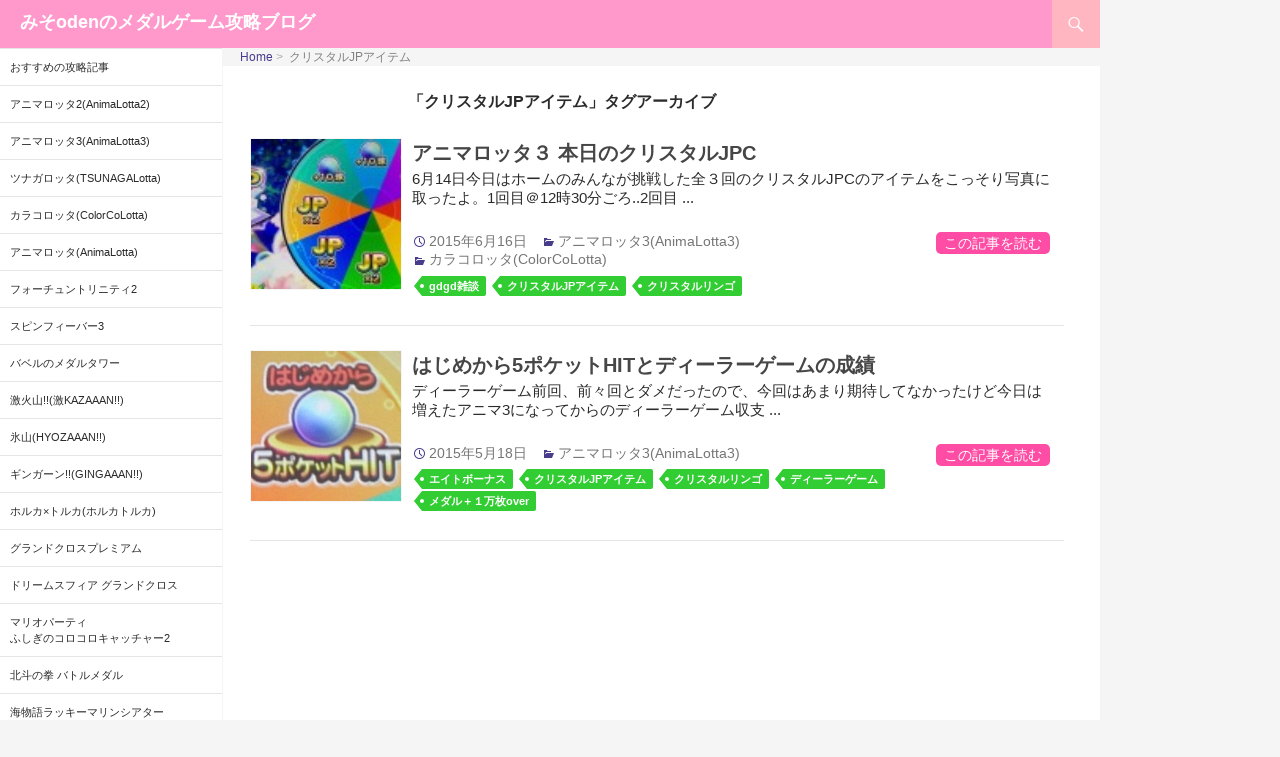

--- FILE ---
content_type: text/html; charset=UTF-8
request_url: http://weblog.medalgamefan.com/?tag=%E3%82%AF%E3%83%AA%E3%82%B9%E3%82%BF%E3%83%ABjp%E3%82%A2%E3%82%A4%E3%83%86%E3%83%A0
body_size: 11282
content:
<!DOCTYPE html>
<html lang="ja">
<head>
	<meta charset="UTF-8">
	<meta name="viewport" content="width=device-width">
	<title>クリスタルJPアイテム &raquo; みそodenのメダルゲーム攻略ブログ</title>
	<link rel="profile" href="http://gmpg.org/xfn/11">
	<link rel="pingback" href="http://weblog.medalgamefan.com/xmlrpc.php">
	<!--[if lt IE 9]>
	<script src="http://weblog.medalgamefan.com/wp-content/themes/twentyfourteen/js/html5.js"></script>
	<![endif]-->
	<meta name='robots' content='max-image-preview:large' />
<link rel='dns-prefetch' href='//fonts.googleapis.com' />
<link href='https://fonts.gstatic.com' crossorigin rel='preconnect' />
<link rel="alternate" type="application/rss+xml" title="みそodenのメダルゲーム攻略ブログ &raquo; フィード" href="http://weblog.medalgamefan.com/?feed=rss2" />
<link rel="alternate" type="application/rss+xml" title="みそodenのメダルゲーム攻略ブログ &raquo; コメントフィード" href="http://weblog.medalgamefan.com/?feed=comments-rss2" />
<link rel="alternate" type="application/rss+xml" title="みそodenのメダルゲーム攻略ブログ &raquo; クリスタルJPアイテム タグのフィード" href="http://weblog.medalgamefan.com/?feed=rss2&#038;tag=%e3%82%af%e3%83%aa%e3%82%b9%e3%82%bf%e3%83%abjp%e3%82%a2%e3%82%a4%e3%83%86%e3%83%a0" />
<script type="text/javascript">
/* <![CDATA[ */
window._wpemojiSettings = {"baseUrl":"https:\/\/s.w.org\/images\/core\/emoji\/14.0.0\/72x72\/","ext":".png","svgUrl":"https:\/\/s.w.org\/images\/core\/emoji\/14.0.0\/svg\/","svgExt":".svg","source":{"concatemoji":"http:\/\/weblog.medalgamefan.com\/wp-includes\/js\/wp-emoji-release.min.js?ver=6.4.7"}};
/*! This file is auto-generated */
!function(i,n){var o,s,e;function c(e){try{var t={supportTests:e,timestamp:(new Date).valueOf()};sessionStorage.setItem(o,JSON.stringify(t))}catch(e){}}function p(e,t,n){e.clearRect(0,0,e.canvas.width,e.canvas.height),e.fillText(t,0,0);var t=new Uint32Array(e.getImageData(0,0,e.canvas.width,e.canvas.height).data),r=(e.clearRect(0,0,e.canvas.width,e.canvas.height),e.fillText(n,0,0),new Uint32Array(e.getImageData(0,0,e.canvas.width,e.canvas.height).data));return t.every(function(e,t){return e===r[t]})}function u(e,t,n){switch(t){case"flag":return n(e,"\ud83c\udff3\ufe0f\u200d\u26a7\ufe0f","\ud83c\udff3\ufe0f\u200b\u26a7\ufe0f")?!1:!n(e,"\ud83c\uddfa\ud83c\uddf3","\ud83c\uddfa\u200b\ud83c\uddf3")&&!n(e,"\ud83c\udff4\udb40\udc67\udb40\udc62\udb40\udc65\udb40\udc6e\udb40\udc67\udb40\udc7f","\ud83c\udff4\u200b\udb40\udc67\u200b\udb40\udc62\u200b\udb40\udc65\u200b\udb40\udc6e\u200b\udb40\udc67\u200b\udb40\udc7f");case"emoji":return!n(e,"\ud83e\udef1\ud83c\udffb\u200d\ud83e\udef2\ud83c\udfff","\ud83e\udef1\ud83c\udffb\u200b\ud83e\udef2\ud83c\udfff")}return!1}function f(e,t,n){var r="undefined"!=typeof WorkerGlobalScope&&self instanceof WorkerGlobalScope?new OffscreenCanvas(300,150):i.createElement("canvas"),a=r.getContext("2d",{willReadFrequently:!0}),o=(a.textBaseline="top",a.font="600 32px Arial",{});return e.forEach(function(e){o[e]=t(a,e,n)}),o}function t(e){var t=i.createElement("script");t.src=e,t.defer=!0,i.head.appendChild(t)}"undefined"!=typeof Promise&&(o="wpEmojiSettingsSupports",s=["flag","emoji"],n.supports={everything:!0,everythingExceptFlag:!0},e=new Promise(function(e){i.addEventListener("DOMContentLoaded",e,{once:!0})}),new Promise(function(t){var n=function(){try{var e=JSON.parse(sessionStorage.getItem(o));if("object"==typeof e&&"number"==typeof e.timestamp&&(new Date).valueOf()<e.timestamp+604800&&"object"==typeof e.supportTests)return e.supportTests}catch(e){}return null}();if(!n){if("undefined"!=typeof Worker&&"undefined"!=typeof OffscreenCanvas&&"undefined"!=typeof URL&&URL.createObjectURL&&"undefined"!=typeof Blob)try{var e="postMessage("+f.toString()+"("+[JSON.stringify(s),u.toString(),p.toString()].join(",")+"));",r=new Blob([e],{type:"text/javascript"}),a=new Worker(URL.createObjectURL(r),{name:"wpTestEmojiSupports"});return void(a.onmessage=function(e){c(n=e.data),a.terminate(),t(n)})}catch(e){}c(n=f(s,u,p))}t(n)}).then(function(e){for(var t in e)n.supports[t]=e[t],n.supports.everything=n.supports.everything&&n.supports[t],"flag"!==t&&(n.supports.everythingExceptFlag=n.supports.everythingExceptFlag&&n.supports[t]);n.supports.everythingExceptFlag=n.supports.everythingExceptFlag&&!n.supports.flag,n.DOMReady=!1,n.readyCallback=function(){n.DOMReady=!0}}).then(function(){return e}).then(function(){var e;n.supports.everything||(n.readyCallback(),(e=n.source||{}).concatemoji?t(e.concatemoji):e.wpemoji&&e.twemoji&&(t(e.twemoji),t(e.wpemoji)))}))}((window,document),window._wpemojiSettings);
/* ]]> */
</script>
<style id='wp-emoji-styles-inline-css' type='text/css'>

	img.wp-smiley, img.emoji {
		display: inline !important;
		border: none !important;
		box-shadow: none !important;
		height: 1em !important;
		width: 1em !important;
		margin: 0 0.07em !important;
		vertical-align: -0.1em !important;
		background: none !important;
		padding: 0 !important;
	}
</style>
<link rel='stylesheet' id='wp-block-library-css' href='http://weblog.medalgamefan.com/wp-includes/css/dist/block-library/style.min.css?ver=6.4.7' type='text/css' media='all' />
<style id='classic-theme-styles-inline-css' type='text/css'>
/*! This file is auto-generated */
.wp-block-button__link{color:#fff;background-color:#32373c;border-radius:9999px;box-shadow:none;text-decoration:none;padding:calc(.667em + 2px) calc(1.333em + 2px);font-size:1.125em}.wp-block-file__button{background:#32373c;color:#fff;text-decoration:none}
</style>
<style id='global-styles-inline-css' type='text/css'>
body{--wp--preset--color--black: #000000;--wp--preset--color--cyan-bluish-gray: #abb8c3;--wp--preset--color--white: #ffffff;--wp--preset--color--pale-pink: #f78da7;--wp--preset--color--vivid-red: #cf2e2e;--wp--preset--color--luminous-vivid-orange: #ff6900;--wp--preset--color--luminous-vivid-amber: #fcb900;--wp--preset--color--light-green-cyan: #7bdcb5;--wp--preset--color--vivid-green-cyan: #00d084;--wp--preset--color--pale-cyan-blue: #8ed1fc;--wp--preset--color--vivid-cyan-blue: #0693e3;--wp--preset--color--vivid-purple: #9b51e0;--wp--preset--gradient--vivid-cyan-blue-to-vivid-purple: linear-gradient(135deg,rgba(6,147,227,1) 0%,rgb(155,81,224) 100%);--wp--preset--gradient--light-green-cyan-to-vivid-green-cyan: linear-gradient(135deg,rgb(122,220,180) 0%,rgb(0,208,130) 100%);--wp--preset--gradient--luminous-vivid-amber-to-luminous-vivid-orange: linear-gradient(135deg,rgba(252,185,0,1) 0%,rgba(255,105,0,1) 100%);--wp--preset--gradient--luminous-vivid-orange-to-vivid-red: linear-gradient(135deg,rgba(255,105,0,1) 0%,rgb(207,46,46) 100%);--wp--preset--gradient--very-light-gray-to-cyan-bluish-gray: linear-gradient(135deg,rgb(238,238,238) 0%,rgb(169,184,195) 100%);--wp--preset--gradient--cool-to-warm-spectrum: linear-gradient(135deg,rgb(74,234,220) 0%,rgb(151,120,209) 20%,rgb(207,42,186) 40%,rgb(238,44,130) 60%,rgb(251,105,98) 80%,rgb(254,248,76) 100%);--wp--preset--gradient--blush-light-purple: linear-gradient(135deg,rgb(255,206,236) 0%,rgb(152,150,240) 100%);--wp--preset--gradient--blush-bordeaux: linear-gradient(135deg,rgb(254,205,165) 0%,rgb(254,45,45) 50%,rgb(107,0,62) 100%);--wp--preset--gradient--luminous-dusk: linear-gradient(135deg,rgb(255,203,112) 0%,rgb(199,81,192) 50%,rgb(65,88,208) 100%);--wp--preset--gradient--pale-ocean: linear-gradient(135deg,rgb(255,245,203) 0%,rgb(182,227,212) 50%,rgb(51,167,181) 100%);--wp--preset--gradient--electric-grass: linear-gradient(135deg,rgb(202,248,128) 0%,rgb(113,206,126) 100%);--wp--preset--gradient--midnight: linear-gradient(135deg,rgb(2,3,129) 0%,rgb(40,116,252) 100%);--wp--preset--font-size--small: 13px;--wp--preset--font-size--medium: 20px;--wp--preset--font-size--large: 36px;--wp--preset--font-size--x-large: 42px;--wp--preset--spacing--20: 0.44rem;--wp--preset--spacing--30: 0.67rem;--wp--preset--spacing--40: 1rem;--wp--preset--spacing--50: 1.5rem;--wp--preset--spacing--60: 2.25rem;--wp--preset--spacing--70: 3.38rem;--wp--preset--spacing--80: 5.06rem;--wp--preset--shadow--natural: 6px 6px 9px rgba(0, 0, 0, 0.2);--wp--preset--shadow--deep: 12px 12px 50px rgba(0, 0, 0, 0.4);--wp--preset--shadow--sharp: 6px 6px 0px rgba(0, 0, 0, 0.2);--wp--preset--shadow--outlined: 6px 6px 0px -3px rgba(255, 255, 255, 1), 6px 6px rgba(0, 0, 0, 1);--wp--preset--shadow--crisp: 6px 6px 0px rgba(0, 0, 0, 1);}:where(.is-layout-flex){gap: 0.5em;}:where(.is-layout-grid){gap: 0.5em;}body .is-layout-flow > .alignleft{float: left;margin-inline-start: 0;margin-inline-end: 2em;}body .is-layout-flow > .alignright{float: right;margin-inline-start: 2em;margin-inline-end: 0;}body .is-layout-flow > .aligncenter{margin-left: auto !important;margin-right: auto !important;}body .is-layout-constrained > .alignleft{float: left;margin-inline-start: 0;margin-inline-end: 2em;}body .is-layout-constrained > .alignright{float: right;margin-inline-start: 2em;margin-inline-end: 0;}body .is-layout-constrained > .aligncenter{margin-left: auto !important;margin-right: auto !important;}body .is-layout-constrained > :where(:not(.alignleft):not(.alignright):not(.alignfull)){max-width: var(--wp--style--global--content-size);margin-left: auto !important;margin-right: auto !important;}body .is-layout-constrained > .alignwide{max-width: var(--wp--style--global--wide-size);}body .is-layout-flex{display: flex;}body .is-layout-flex{flex-wrap: wrap;align-items: center;}body .is-layout-flex > *{margin: 0;}body .is-layout-grid{display: grid;}body .is-layout-grid > *{margin: 0;}:where(.wp-block-columns.is-layout-flex){gap: 2em;}:where(.wp-block-columns.is-layout-grid){gap: 2em;}:where(.wp-block-post-template.is-layout-flex){gap: 1.25em;}:where(.wp-block-post-template.is-layout-grid){gap: 1.25em;}.has-black-color{color: var(--wp--preset--color--black) !important;}.has-cyan-bluish-gray-color{color: var(--wp--preset--color--cyan-bluish-gray) !important;}.has-white-color{color: var(--wp--preset--color--white) !important;}.has-pale-pink-color{color: var(--wp--preset--color--pale-pink) !important;}.has-vivid-red-color{color: var(--wp--preset--color--vivid-red) !important;}.has-luminous-vivid-orange-color{color: var(--wp--preset--color--luminous-vivid-orange) !important;}.has-luminous-vivid-amber-color{color: var(--wp--preset--color--luminous-vivid-amber) !important;}.has-light-green-cyan-color{color: var(--wp--preset--color--light-green-cyan) !important;}.has-vivid-green-cyan-color{color: var(--wp--preset--color--vivid-green-cyan) !important;}.has-pale-cyan-blue-color{color: var(--wp--preset--color--pale-cyan-blue) !important;}.has-vivid-cyan-blue-color{color: var(--wp--preset--color--vivid-cyan-blue) !important;}.has-vivid-purple-color{color: var(--wp--preset--color--vivid-purple) !important;}.has-black-background-color{background-color: var(--wp--preset--color--black) !important;}.has-cyan-bluish-gray-background-color{background-color: var(--wp--preset--color--cyan-bluish-gray) !important;}.has-white-background-color{background-color: var(--wp--preset--color--white) !important;}.has-pale-pink-background-color{background-color: var(--wp--preset--color--pale-pink) !important;}.has-vivid-red-background-color{background-color: var(--wp--preset--color--vivid-red) !important;}.has-luminous-vivid-orange-background-color{background-color: var(--wp--preset--color--luminous-vivid-orange) !important;}.has-luminous-vivid-amber-background-color{background-color: var(--wp--preset--color--luminous-vivid-amber) !important;}.has-light-green-cyan-background-color{background-color: var(--wp--preset--color--light-green-cyan) !important;}.has-vivid-green-cyan-background-color{background-color: var(--wp--preset--color--vivid-green-cyan) !important;}.has-pale-cyan-blue-background-color{background-color: var(--wp--preset--color--pale-cyan-blue) !important;}.has-vivid-cyan-blue-background-color{background-color: var(--wp--preset--color--vivid-cyan-blue) !important;}.has-vivid-purple-background-color{background-color: var(--wp--preset--color--vivid-purple) !important;}.has-black-border-color{border-color: var(--wp--preset--color--black) !important;}.has-cyan-bluish-gray-border-color{border-color: var(--wp--preset--color--cyan-bluish-gray) !important;}.has-white-border-color{border-color: var(--wp--preset--color--white) !important;}.has-pale-pink-border-color{border-color: var(--wp--preset--color--pale-pink) !important;}.has-vivid-red-border-color{border-color: var(--wp--preset--color--vivid-red) !important;}.has-luminous-vivid-orange-border-color{border-color: var(--wp--preset--color--luminous-vivid-orange) !important;}.has-luminous-vivid-amber-border-color{border-color: var(--wp--preset--color--luminous-vivid-amber) !important;}.has-light-green-cyan-border-color{border-color: var(--wp--preset--color--light-green-cyan) !important;}.has-vivid-green-cyan-border-color{border-color: var(--wp--preset--color--vivid-green-cyan) !important;}.has-pale-cyan-blue-border-color{border-color: var(--wp--preset--color--pale-cyan-blue) !important;}.has-vivid-cyan-blue-border-color{border-color: var(--wp--preset--color--vivid-cyan-blue) !important;}.has-vivid-purple-border-color{border-color: var(--wp--preset--color--vivid-purple) !important;}.has-vivid-cyan-blue-to-vivid-purple-gradient-background{background: var(--wp--preset--gradient--vivid-cyan-blue-to-vivid-purple) !important;}.has-light-green-cyan-to-vivid-green-cyan-gradient-background{background: var(--wp--preset--gradient--light-green-cyan-to-vivid-green-cyan) !important;}.has-luminous-vivid-amber-to-luminous-vivid-orange-gradient-background{background: var(--wp--preset--gradient--luminous-vivid-amber-to-luminous-vivid-orange) !important;}.has-luminous-vivid-orange-to-vivid-red-gradient-background{background: var(--wp--preset--gradient--luminous-vivid-orange-to-vivid-red) !important;}.has-very-light-gray-to-cyan-bluish-gray-gradient-background{background: var(--wp--preset--gradient--very-light-gray-to-cyan-bluish-gray) !important;}.has-cool-to-warm-spectrum-gradient-background{background: var(--wp--preset--gradient--cool-to-warm-spectrum) !important;}.has-blush-light-purple-gradient-background{background: var(--wp--preset--gradient--blush-light-purple) !important;}.has-blush-bordeaux-gradient-background{background: var(--wp--preset--gradient--blush-bordeaux) !important;}.has-luminous-dusk-gradient-background{background: var(--wp--preset--gradient--luminous-dusk) !important;}.has-pale-ocean-gradient-background{background: var(--wp--preset--gradient--pale-ocean) !important;}.has-electric-grass-gradient-background{background: var(--wp--preset--gradient--electric-grass) !important;}.has-midnight-gradient-background{background: var(--wp--preset--gradient--midnight) !important;}.has-small-font-size{font-size: var(--wp--preset--font-size--small) !important;}.has-medium-font-size{font-size: var(--wp--preset--font-size--medium) !important;}.has-large-font-size{font-size: var(--wp--preset--font-size--large) !important;}.has-x-large-font-size{font-size: var(--wp--preset--font-size--x-large) !important;}
.wp-block-navigation a:where(:not(.wp-element-button)){color: inherit;}
:where(.wp-block-post-template.is-layout-flex){gap: 1.25em;}:where(.wp-block-post-template.is-layout-grid){gap: 1.25em;}
:where(.wp-block-columns.is-layout-flex){gap: 2em;}:where(.wp-block-columns.is-layout-grid){gap: 2em;}
.wp-block-pullquote{font-size: 1.5em;line-height: 1.6;}
</style>
<link rel='stylesheet' id='twentyfourteen-lato-css' href='https://fonts.googleapis.com/css?family=Lato%3A300%2C400%2C700%2C900%2C300italic%2C400italic%2C700italic&#038;subset=latin%2Clatin-ext' type='text/css' media='all' />
<link rel='stylesheet' id='genericons-css' href='http://weblog.medalgamefan.com/wp-content/themes/twentyfourteen/genericons/genericons.css?ver=3.0.3' type='text/css' media='all' />
<link rel='stylesheet' id='twentyfourteen-style-css' href='http://weblog.medalgamefan.com/wp-content/themes/twentyfourteen-edit8/style.css?ver=6.4.7' type='text/css' media='all' />
<!--[if lt IE 9]>
<link rel='stylesheet' id='twentyfourteen-ie-css' href='http://weblog.medalgamefan.com/wp-content/themes/twentyfourteen/css/ie.css?ver=20131205' type='text/css' media='all' />
<![endif]-->
<script type="text/javascript" src="http://weblog.medalgamefan.com/wp-includes/js/jquery/jquery.min.js?ver=3.7.1" id="jquery-core-js"></script>
<script type="text/javascript" src="http://weblog.medalgamefan.com/wp-includes/js/jquery/jquery-migrate.min.js?ver=3.4.1" id="jquery-migrate-js"></script>
<link rel="https://api.w.org/" href="http://weblog.medalgamefan.com/index.php?rest_route=/" /><link rel="alternate" type="application/json" href="http://weblog.medalgamefan.com/index.php?rest_route=/wp/v2/tags/97" /><link rel="EditURI" type="application/rsd+xml" title="RSD" href="http://weblog.medalgamefan.com/xmlrpc.php?rsd" />
<meta name="generator" content="WordPress 6.4.7" />
<link rel='stylesheet' href='http://weblog.medalgamefan.com/wp-content/themes/twentyfourteen-edit8/style-mycontents.css' type='text/css' media='all' />

<!-- Google tag (gtag.js) -->
<script async src="https://www.googletagmanager.com/gtag/js?id=G-6RX43EQZRT"></script>
<script>
  window.dataLayer = window.dataLayer || [];
  function gtag(){dataLayer.push(arguments);}
  gtag('js', new Date());

  gtag('config', 'G-6RX43EQZRT');
</script>

</head>

<body class="archive tag tag-jp tag-97 masthead-fixed list-view">
<div id="page" class="hfeed site">
	
	<header id="masthead" class="site-header" role="banner">
		<div class="header-main">
			<h1 class="site-title"><a href="http://weblog.medalgamefan.com/" rel="home">みそodenのメダルゲーム攻略ブログ</a></h1>

			<div class="search-toggle">
				<a href="#search-container" class="screen-reader-text">検索</a>
			</div>


		</div>

		<div id="search-container" class="search-box-wrapper hide">
			<div class="search-box">
				<form role="search" method="get" class="search-form" action="http://weblog.medalgamefan.com/">
				<label>
					<span class="screen-reader-text">検索:</span>
					<input type="search" class="search-field" placeholder="検索&hellip;" value="" name="s" />
				</label>
				<input type="submit" class="search-submit" value="検索" />
			</form>			</div>
		</div>
	</header><!-- #masthead -->

	<div id="main" class="site-main">
	<ol class='breadcrumb'>
<li itemscope='itemscope' itemtype='http://data-vocabulary.org/Breadcrumb'><a href='http://weblog.medalgamefan.com' itemprop='url' rel='home'><span itemprop='title'>Home</span></a></li>
<li itemscope='itemscope' itemtype='http://data-vocabulary.org/Breadcrumb'><span itemprop='title'>クリスタルJPアイテム</span></li>
</ol>

	<section id="primary" class="content-area">
		<div id="content" class="site-content" role="main">

			
			<header class="archive-header">
				<h1 class="archive-title">「クリスタルJPアイテム」タグアーカイブ</h1>

							</header><!-- .archive-header -->

			
<article id="post-7248" class="post-7248 post type-post status-publish format-standard has-post-thumbnail hentry category-3animalotta3 category-colorcolotta tag-gdgd tag-jp tag-89">
	
		<div class="post-thumbnail-outer">
			<a href="http://weblog.medalgamefan.com/?p=7248">
				<img width="236" height="150" src="http://weblog.medalgamefan.com/wp-content/uploads/2015/06/IMG_20150614_151827-150x95.jpg" alt="">			</a>
		</div>

		<div class="right-content"> 
		<header class="entry-header">
	
		<h1 class="entry-title"><a href="http://weblog.medalgamefan.com/?p=7248" rel="bookmark">アニマロッタ３ 本日のクリスタルJPC</a></h1><div class="entry-summary"><div class="more"><a href="http://weblog.medalgamefan.com/?p=7248">6月14日今日はホームのみんなが挑戦した全３回のクリスタルJPCのアイテムをこっそり写真に取ったよ。1回目＠12時30分ごろ..2回目 ...</a></div></div><!-- .entry-summary --><a href="http://weblog.medalgamefan.com/?p=7248" class="my-excerpt">この記事を読む</a>
		<div class="entry-meta">
			<span class="entry-date"><a href="http://weblog.medalgamefan.com/?p=7248" rel="bookmark"><time class="entry-date" datetime="2015-06-16T19:20:34+09:00">2015年6月16日</time></a></span>
			<span class="entry-category">
				<a href="http://weblog.medalgamefan.com/?cat=87" rel="category">アニマロッタ3(AnimaLotta3)</a> <a href="http://weblog.medalgamefan.com/?cat=25" rel="category">カラコロッタ(ColorCoLotta)</a>			</span>

			
		</div><!-- .entry-meta -->
	</header><!-- .entry-header -->

			<div class="entry-meta"><div class="tag-links"><a href="http://weblog.medalgamefan.com/?tag=gdgd%e9%9b%91%e8%ab%87" rel="tag">gdgd雑談</a><a href="http://weblog.medalgamefan.com/?tag=%e3%82%af%e3%83%aa%e3%82%b9%e3%82%bf%e3%83%abjp%e3%82%a2%e3%82%a4%e3%83%86%e3%83%a0" rel="tag">クリスタルJPアイテム</a><a href="http://weblog.medalgamefan.com/?tag=%e3%82%af%e3%83%aa%e3%82%b9%e3%82%bf%e3%83%ab%e3%83%aa%e3%83%b3%e3%82%b4" rel="tag">クリスタルリンゴ</a></span></div>
		</div><!-- right-content -->



	
</article><!-- #post-## -->


<article id="post-7047" class="post-7047 post type-post status-publish format-standard has-post-thumbnail hentry category-3animalotta3 tag-49 tag-jp tag-89 tag-46 tag-over">
	
		<div class="post-thumbnail-outer">
			<a href="http://weblog.medalgamefan.com/?p=7047">
				<img width="150" height="150" src="http://weblog.medalgamefan.com/wp-content/uploads/2015/05/first5hit-150x150.png" alt="">			</a>
		</div>

		<div class="right-content"> 
		<header class="entry-header">
	
		<h1 class="entry-title"><a href="http://weblog.medalgamefan.com/?p=7047" rel="bookmark">はじめから5ポケットHITとディーラーゲームの成績</a></h1><div class="entry-summary"><div class="more"><a href="http://weblog.medalgamefan.com/?p=7047">ディーラーゲーム前回、前々回とダメだったので、今回はあまり期待してなかったけど今日は増えたアニマ3になってからのディーラーゲーム収支 ...</a></div></div><!-- .entry-summary --><a href="http://weblog.medalgamefan.com/?p=7047" class="my-excerpt">この記事を読む</a>
		<div class="entry-meta">
			<span class="entry-date"><a href="http://weblog.medalgamefan.com/?p=7047" rel="bookmark"><time class="entry-date" datetime="2015-05-18T15:08:36+09:00">2015年5月18日</time></a></span>
			<span class="entry-category">
				<a href="http://weblog.medalgamefan.com/?cat=87" rel="category">アニマロッタ3(AnimaLotta3)</a>			</span>

			
		</div><!-- .entry-meta -->
	</header><!-- .entry-header -->

			<div class="entry-meta"><div class="tag-links"><a href="http://weblog.medalgamefan.com/?tag=%e3%82%a8%e3%82%a4%e3%83%88%e3%83%9c%e3%83%bc%e3%83%8a%e3%82%b9" rel="tag">エイトボーナス</a><a href="http://weblog.medalgamefan.com/?tag=%e3%82%af%e3%83%aa%e3%82%b9%e3%82%bf%e3%83%abjp%e3%82%a2%e3%82%a4%e3%83%86%e3%83%a0" rel="tag">クリスタルJPアイテム</a><a href="http://weblog.medalgamefan.com/?tag=%e3%82%af%e3%83%aa%e3%82%b9%e3%82%bf%e3%83%ab%e3%83%aa%e3%83%b3%e3%82%b4" rel="tag">クリスタルリンゴ</a><a href="http://weblog.medalgamefan.com/?tag=%e3%83%87%e3%82%a3%e3%83%bc%e3%83%a9%e3%83%bc%e3%82%b2%e3%83%bc%e3%83%a0" rel="tag">ディーラーゲーム</a><a href="http://weblog.medalgamefan.com/?tag=%e3%83%a1%e3%83%80%e3%83%ab%ef%bc%8b%ef%bc%91%e4%b8%87%e6%9e%9aover" rel="tag">メダル＋１万枚over</a></span></div>
		</div><!-- right-content -->



	
</article><!-- #post-## -->

		</div><!-- #content -->
	</section><!-- #primary -->

<div id="secondary">
	
		<nav role="navigation" class="navigation site-navigation secondary-navigation">
		<div class="menu-sidebar2-container"><ul id="menu-sidebar2" class="menu"><li id="menu-item-4089" class="menu-item menu-item-type-custom menu-item-object-custom menu-item-4089"><a href="http://weblog.medalgamefan.com/?tag=%e3%81%8a%e3%81%99%e3%81%99%e3%82%81%e3%81%ae%e6%94%bb%e7%95%a5%e8%a8%98%e4%ba%8b">おすすめの攻略記事</a></li>
<li id="menu-item-2746" class="menu-item menu-item-type-taxonomy menu-item-object-category menu-item-2746"><a href="http://weblog.medalgamefan.com/?cat=8">アニマロッタ2(AnimaLotta2)</a></li>
<li id="menu-item-6508" class="menu-item menu-item-type-taxonomy menu-item-object-category menu-item-6508"><a href="http://weblog.medalgamefan.com/?cat=87">アニマロッタ3(AnimaLotta3)</a></li>
<li id="menu-item-8862" class="menu-item menu-item-type-taxonomy menu-item-object-category menu-item-8862"><a href="http://weblog.medalgamefan.com/?cat=102">ツナガロッタ(TSUNAGALotta)</a></li>
<li id="menu-item-3291" class="menu-item menu-item-type-taxonomy menu-item-object-category menu-item-3291"><a href="http://weblog.medalgamefan.com/?cat=25">カラコロッタ(ColorCoLotta)</a></li>
<li id="menu-item-2748" class="menu-item menu-item-type-taxonomy menu-item-object-category menu-item-2748"><a href="http://weblog.medalgamefan.com/?cat=9">アニマロッタ(AnimaLotta)</a></li>
<li id="menu-item-3292" class="menu-item menu-item-type-taxonomy menu-item-object-category menu-item-3292"><a href="http://weblog.medalgamefan.com/?cat=11">フォーチュントリニティ2</a></li>
<li id="menu-item-3294" class="menu-item menu-item-type-taxonomy menu-item-object-category menu-item-3294"><a href="http://weblog.medalgamefan.com/?cat=24">スピンフィーバー3</a></li>
<li id="menu-item-8782" class="menu-item menu-item-type-taxonomy menu-item-object-category menu-item-8782"><a href="http://weblog.medalgamefan.com/?cat=101">バベルのメダルタワー</a></li>
<li id="menu-item-2747" class="menu-item menu-item-type-taxonomy menu-item-object-category menu-item-2747"><a href="http://weblog.medalgamefan.com/?cat=4">激火山!!(激KAZAAAN!!)</a></li>
<li id="menu-item-2751" class="menu-item menu-item-type-taxonomy menu-item-object-category menu-item-2751"><a href="http://weblog.medalgamefan.com/?cat=3">氷山(HYOZAAAN!!)</a></li>
<li id="menu-item-5726" class="menu-item menu-item-type-taxonomy menu-item-object-category menu-item-5726"><a href="http://weblog.medalgamefan.com/?cat=79">ギンガーン!!(GINGAAAN!!)</a></li>
<li id="menu-item-2754" class="menu-item menu-item-type-taxonomy menu-item-object-category menu-item-2754"><a href="http://weblog.medalgamefan.com/?cat=19">ホルカ×トルカ(ホルカトルカ)</a></li>
<li id="menu-item-3293" class="menu-item menu-item-type-taxonomy menu-item-object-category menu-item-3293"><a href="http://weblog.medalgamefan.com/?cat=13">グランドクロスプレミアム</a></li>
<li id="menu-item-3295" class="menu-item menu-item-type-taxonomy menu-item-object-category menu-item-3295"><a href="http://weblog.medalgamefan.com/?cat=21">ドリームスフィア グランドクロス</a></li>
<li id="menu-item-3297" class="menu-item menu-item-type-taxonomy menu-item-object-category menu-item-3297"><a href="http://weblog.medalgamefan.com/?cat=29">マリオパーティ<br>ふしぎのコロコロキャッチャー2</a></li>
<li id="menu-item-3298" class="menu-item menu-item-type-taxonomy menu-item-object-category menu-item-3298"><a href="http://weblog.medalgamefan.com/?cat=26">北斗の拳 バトルメダル</a></li>
<li id="menu-item-2752" class="menu-item menu-item-type-taxonomy menu-item-object-category menu-item-2752"><a href="http://weblog.medalgamefan.com/?cat=6">海物語ラッキーマリンシアター</a></li>
<li id="menu-item-3299" class="menu-item menu-item-type-taxonomy menu-item-object-category menu-item-3299"><a href="http://weblog.medalgamefan.com/?cat=28">海物語 in沖縄<br>ウキウキバケーション レッツシーサー!</a></li>
<li id="menu-item-2755" class="menu-item menu-item-type-taxonomy menu-item-object-category menu-item-2755"><a href="http://weblog.medalgamefan.com/?cat=10">アラビアンジュエル</a></li>
<li id="menu-item-2753" class="menu-item menu-item-type-taxonomy menu-item-object-category menu-item-2753"><a href="http://weblog.medalgamefan.com/?cat=12">くるくるすしパーティー</a></li>
<li id="menu-item-3296" class="menu-item menu-item-type-taxonomy menu-item-object-category menu-item-3296"><a href="http://weblog.medalgamefan.com/?cat=15">ドンキーコングバナナキングダム</a></li>
<li id="menu-item-2749" class="menu-item menu-item-type-taxonomy menu-item-object-category menu-item-2749"><a href="http://weblog.medalgamefan.com/?cat=5">ぐだぐだ雑談</a></li>
<li id="menu-item-2750" class="menu-item menu-item-type-taxonomy menu-item-object-category menu-item-2750"><a href="http://weblog.medalgamefan.com/?cat=18">ひとりごと</a></li>
</ul></div>	</nav>
	

<div class="adsenseflame4">

<script async src="//pagead2.googlesyndication.com/pagead/js/adsbygoogle.js"></script>
<!-- weblog-rps-leftsidebar -->
<ins class="adsbygoogle"
     style="display:block"
     data-ad-client="ca-pub-2756156040236521"
     data-ad-slot="8711962346"
     data-ad-format="auto"></ins>
<script>
(adsbygoogle = window.adsbygoogle || []).push({});
</script>

</div><!-- .adsenseflame4 -->



		<div id="primary-sidebar" class="primary-sidebar widget-area" role="complementary">

		<aside id="text-13" class="widget widget_text"><h1 class="widget-title">サイトリンク</h1>			<div class="textwidget"><ul>
<li>
<a href="http://medalgamefan.com" target="_blank" rel="noopener">メダルゲーム攻略サイト<br>メダルゲームファン</a>
</li>
<li style="margin-top: 10px">
<a href="http://animalotta-chain.com" target="_blank" rel="noopener">チェーンボンバー大辞典</a>
</li>
<li style="margin-top: 10px">
<a href="http://ameblo.jp/deep-impact0804" target="_blank" rel="noopener">クラウディの<br>メダルゲームブログ</a>
</li>
<li style="margin-top: 10px">
<a href="http://s0531033.blog.fc2.com" target="_blank" rel="noopener">シンのメダルゲームブログ</a>
</li>
<li style="margin-top: 10px">
<a href="http://ameblo.jp/yyy-y-yyy" target="_blank" rel="noopener">zenのメダルゲーム攻略・記録ブログ</a>
</li>
</ul></div>
		</aside><aside id="archives-3" class="widget widget_archive"><h1 class="widget-title">アーカイブ</h1>		<label class="screen-reader-text" for="archives-dropdown-3">アーカイブ</label>
		<select id="archives-dropdown-3" name="archive-dropdown">
			
			<option value="">月を選択</option>
				<option value='http://weblog.medalgamefan.com/?m=201802'> 2018年2月 &nbsp;(1)</option>
	<option value='http://weblog.medalgamefan.com/?m=201710'> 2017年10月 &nbsp;(1)</option>
	<option value='http://weblog.medalgamefan.com/?m=201609'> 2016年9月 &nbsp;(1)</option>
	<option value='http://weblog.medalgamefan.com/?m=201608'> 2016年8月 &nbsp;(1)</option>
	<option value='http://weblog.medalgamefan.com/?m=201607'> 2016年7月 &nbsp;(1)</option>
	<option value='http://weblog.medalgamefan.com/?m=201605'> 2016年5月 &nbsp;(3)</option>
	<option value='http://weblog.medalgamefan.com/?m=201604'> 2016年4月 &nbsp;(1)</option>
	<option value='http://weblog.medalgamefan.com/?m=201603'> 2016年3月 &nbsp;(3)</option>
	<option value='http://weblog.medalgamefan.com/?m=201602'> 2016年2月 &nbsp;(4)</option>
	<option value='http://weblog.medalgamefan.com/?m=201601'> 2016年1月 &nbsp;(5)</option>
	<option value='http://weblog.medalgamefan.com/?m=201512'> 2015年12月 &nbsp;(6)</option>
	<option value='http://weblog.medalgamefan.com/?m=201511'> 2015年11月 &nbsp;(3)</option>
	<option value='http://weblog.medalgamefan.com/?m=201510'> 2015年10月 &nbsp;(3)</option>
	<option value='http://weblog.medalgamefan.com/?m=201509'> 2015年9月 &nbsp;(5)</option>
	<option value='http://weblog.medalgamefan.com/?m=201508'> 2015年8月 &nbsp;(6)</option>
	<option value='http://weblog.medalgamefan.com/?m=201507'> 2015年7月 &nbsp;(6)</option>
	<option value='http://weblog.medalgamefan.com/?m=201506'> 2015年6月 &nbsp;(6)</option>
	<option value='http://weblog.medalgamefan.com/?m=201505'> 2015年5月 &nbsp;(8)</option>
	<option value='http://weblog.medalgamefan.com/?m=201504'> 2015年4月 &nbsp;(11)</option>
	<option value='http://weblog.medalgamefan.com/?m=201503'> 2015年3月 &nbsp;(14)</option>
	<option value='http://weblog.medalgamefan.com/?m=201502'> 2015年2月 &nbsp;(13)</option>
	<option value='http://weblog.medalgamefan.com/?m=201501'> 2015年1月 &nbsp;(11)</option>
	<option value='http://weblog.medalgamefan.com/?m=201412'> 2014年12月 &nbsp;(11)</option>
	<option value='http://weblog.medalgamefan.com/?m=201411'> 2014年11月 &nbsp;(13)</option>
	<option value='http://weblog.medalgamefan.com/?m=201410'> 2014年10月 &nbsp;(11)</option>
	<option value='http://weblog.medalgamefan.com/?m=201409'> 2014年9月 &nbsp;(6)</option>
	<option value='http://weblog.medalgamefan.com/?m=201408'> 2014年8月 &nbsp;(13)</option>
	<option value='http://weblog.medalgamefan.com/?m=201407'> 2014年7月 &nbsp;(13)</option>
	<option value='http://weblog.medalgamefan.com/?m=201406'> 2014年6月 &nbsp;(16)</option>
	<option value='http://weblog.medalgamefan.com/?m=201405'> 2014年5月 &nbsp;(17)</option>
	<option value='http://weblog.medalgamefan.com/?m=201404'> 2014年4月 &nbsp;(17)</option>
	<option value='http://weblog.medalgamefan.com/?m=201403'> 2014年3月 &nbsp;(13)</option>
	<option value='http://weblog.medalgamefan.com/?m=201402'> 2014年2月 &nbsp;(7)</option>
	<option value='http://weblog.medalgamefan.com/?m=201401'> 2014年1月 &nbsp;(14)</option>
	<option value='http://weblog.medalgamefan.com/?m=201312'> 2013年12月 &nbsp;(18)</option>
	<option value='http://weblog.medalgamefan.com/?m=201311'> 2013年11月 &nbsp;(20)</option>
	<option value='http://weblog.medalgamefan.com/?m=201310'> 2013年10月 &nbsp;(14)</option>
	<option value='http://weblog.medalgamefan.com/?m=201309'> 2013年9月 &nbsp;(1)</option>
	<option value='http://weblog.medalgamefan.com/?m=201308'> 2013年8月 &nbsp;(3)</option>
	<option value='http://weblog.medalgamefan.com/?m=201307'> 2013年7月 &nbsp;(3)</option>
	<option value='http://weblog.medalgamefan.com/?m=201306'> 2013年6月 &nbsp;(2)</option>
	<option value='http://weblog.medalgamefan.com/?m=201305'> 2013年5月 &nbsp;(12)</option>
	<option value='http://weblog.medalgamefan.com/?m=201304'> 2013年4月 &nbsp;(16)</option>
	<option value='http://weblog.medalgamefan.com/?m=201303'> 2013年3月 &nbsp;(11)</option>
	<option value='http://weblog.medalgamefan.com/?m=201302'> 2013年2月 &nbsp;(7)</option>

		</select>

			<script type="text/javascript">
/* <![CDATA[ */

(function() {
	var dropdown = document.getElementById( "archives-dropdown-3" );
	function onSelectChange() {
		if ( dropdown.options[ dropdown.selectedIndex ].value !== '' ) {
			document.location.href = this.options[ this.selectedIndex ].value;
		}
	}
	dropdown.onchange = onSelectChange;
})();

/* ]]> */
</script>
</aside>

<aside class="widget widget_taglist">
	<h1 class="widget-title">タグ一覧</h1>
	<ul>


		<li>
			<a href="http://weblog.medalgamefan.com/?tag=big-win">BIG WIN</a>
		</li>


		<li>
			<a href="http://weblog.medalgamefan.com/?tag=gdgd%e9%9b%91%e8%ab%87">gdgd雑談</a>
		</li>


		<li>
			<a href="http://weblog.medalgamefan.com/?tag=hyper-line">HYPER LINE!!</a>
		</li>


		<li>
			<a href="http://weblog.medalgamefan.com/?tag=kackonami-arcade-championship">KAC(KONAMI Arcade Championship)</a>
		</li>


		<li>
			<a href="http://weblog.medalgamefan.com/?tag=super-line">SUPER LINE!!</a>
		</li>


		<li>
			<a href="http://weblog.medalgamefan.com/?tag=wordpress">WordPress</a>
		</li>


		<li>
			<a href="http://weblog.medalgamefan.com/?tag=%e3%81%82%e3%82%89%e3%82%89%e3%83%bb%cf%89%e3%83%bb%ef%bd%80">あらら(´・ω・｀)</a>
		</li>


		<li>
			<a href="http://weblog.medalgamefan.com/?tag=%e3%81%8a%e3%81%99%e3%81%99%e3%82%81%e3%81%ae%e6%94%bb%e7%95%a5%e8%a8%98%e4%ba%8b">おすすめの攻略記事</a>
		</li>


		<li>
			<a href="http://weblog.medalgamefan.com/?tag=%e3%81%94%e5%bd%93%e5%9c%b0%e3%82%b9%e3%82%bf%e3%83%b3%e3%83%97">ご当地スタンプ</a>
		</li>


		<li>
			<a href="http://weblog.medalgamefan.com/?tag=%e3%82%a2%e3%83%8b%e3%83%9e%e3%83%84%e3%83%aa%e3%83%bc">アニマツリー</a>
		</li>


		<li>
			<a href="http://weblog.medalgamefan.com/?tag=%e3%82%a2%e3%83%8b%e3%83%9e%e3%83%95%e3%82%a7%e3%82%b9%e3%83%86%e3%82%a3%e3%83%90%e3%83%ab">アニマフェスティバル</a>
		</li>


		<li>
			<a href="http://weblog.medalgamefan.com/?tag=%e3%82%a2%e3%83%8b%e3%83%9e%e3%83%ad%e3%83%83%e3%82%bf">アニマロッタ(AnimaLotta)</a>
		</li>


		<li>
			<a href="http://weblog.medalgamefan.com/?tag=%e3%82%a2%e3%83%8b%e3%83%9e%e3%83%ad%e3%83%83%e3%82%bf2%e5%af%be%e7%ad%96">アニマロッタ2対策</a>
		</li>


		<li>
			<a href="http://weblog.medalgamefan.com/?tag=%e3%82%a2%e3%83%8b%e3%83%9e%e3%83%ad%e3%83%83%e3%82%bf3%e5%af%be%e7%ad%96">アニマロッタ3対策</a>
		</li>


		<li>
			<a href="http://weblog.medalgamefan.com/?tag=%e3%82%a2%e3%83%8b%e3%83%9e%e3%83%ad%e3%83%83%e3%82%bf50%e9%9a%8e%e5%88%b0%e9%81%94">アニマロッタ50階到達</a>
		</li>


		<li>
			<a href="http://weblog.medalgamefan.com/?tag=%e3%82%a8%e3%82%a4%e3%83%88%e3%83%9c%e3%83%bc%e3%83%8a%e3%82%b9">エイトボーナス</a>
		</li>


		<li>
			<a href="http://weblog.medalgamefan.com/?tag=%e3%82%ac%e3%83%b3%e3%83%90%e3%83%83%e3%83%86%e6%9b%b8%e3%81%84%e3%81%9f%e3%82%88">ガンバッテ書いたよ</a>
		</li>


		<li>
			<a href="http://weblog.medalgamefan.com/?tag=%e3%82%af%e3%83%aa%e3%82%b9%e3%82%bf%e3%83%abjp%e3%82%a2%e3%82%a4%e3%83%86%e3%83%a0">クリスタルJPアイテム</a>
		</li>


		<li>
			<a href="http://weblog.medalgamefan.com/?tag=%e3%82%af%e3%83%aa%e3%82%b9%e3%82%bf%e3%83%ab%e3%83%aa%e3%83%b3%e3%82%b4">クリスタルリンゴ</a>
		</li>


		<li>
			<a href="http://weblog.medalgamefan.com/?tag=%e3%82%af%e3%83%aa%e3%82%b9%e3%82%bf%e3%83%ab%e3%83%aa%e3%83%b3%e3%82%b4%e3%81%ae%e4%be%a1%e5%80%a4">クリスタルリンゴの価値</a>
		</li>


		<li>
			<a href="http://weblog.medalgamefan.com/?tag=%e3%82%b3%e3%82%a4%e3%83%b3%e3%83%a9%e3%82%b0%e3%83%bc%e3%83%b3">コインラグーン</a>
		</li>


		<li>
			<a href="http://weblog.medalgamefan.com/?tag=%e3%82%b3%e3%83%ad%e3%83%83%e3%82%bf%e3%82%b9%e3%83%88%e3%83%bc%e3%83%b3">コロッタストーン</a>
		</li>


		<li>
			<a href="http://weblog.medalgamefan.com/?tag=%e3%82%b3%e3%83%ad%e3%83%83%e3%82%bf%e3%83%9c%e3%83%bc%e3%83%8a%e3%82%b9">コロッタボーナス</a>
		</li>


		<li>
			<a href="http://weblog.medalgamefan.com/?tag=%e3%82%b5%e3%83%ab%e3%82%b5%e3%83%ab%e3%83%99%e3%83%bc%e3%82%b8">サルサルベージ</a>
		</li>


		<li>
			<a href="http://weblog.medalgamefan.com/?tag=%e3%82%b5%e3%83%ab%e3%82%b5%e3%83%ab%e3%83%99%e3%83%bc%e3%82%b850%e5%80%8d">サルサルベージ50倍</a>
		</li>


		<li>
			<a href="http://weblog.medalgamefan.com/?tag=%e3%82%b9%e3%82%bf%e3%83%b3%e3%83%97%e4%b8%80%e8%a6%a7">スタンプ一覧</a>
		</li>


		<li>
			<a href="http://weblog.medalgamefan.com/?tag=%e3%83%81%e3%82%a7%e3%83%bc%e3%83%b3%e3%83%9c%e3%83%b3%e3%83%90%e3%83%bc">チェーンボンバー</a>
		</li>


		<li>
			<a href="http://weblog.medalgamefan.com/?tag=%e3%83%81%e3%82%a7%e3%83%bc%e3%83%b3%e3%83%9c%e3%83%b3%e3%83%90%e3%83%bc%e5%a4%a7%e8%be%9e%e5%85%b8">チェーンボンバー大辞典</a>
		</li>


		<li>
			<a href="http://weblog.medalgamefan.com/?tag=%e3%83%87%e3%82%a3%e3%83%bc%e3%83%a9%e3%83%bc%e3%82%b2%e3%83%bc%e3%83%a0">ディーラーゲーム</a>
		</li>


		<li>
			<a href="http://weblog.medalgamefan.com/?tag=%e3%83%88%e3%83%9e%e3%83%88%e6%a0%bd%e5%9f%b9">トマト栽培</a>
		</li>


		<li>
			<a href="http://weblog.medalgamefan.com/?tag=%e3%83%8f%e3%83%83%e3%83%94%e3%83%bc%e3%83%95%e3%83%a9%e3%83%af%e3%83%bc">ハッピーフラワー</a>
		</li>


		<li>
			<a href="http://weblog.medalgamefan.com/?tag=%e3%83%8f%e3%83%8b%e3%83%bc%e3%82%a8%e3%82%a4%e3%83%88">ハニーエイト</a>
		</li>


		<li>
			<a href="http://weblog.medalgamefan.com/?tag=%e3%83%91%e3%82%bd%e3%82%b3%e3%83%b3%e7%b3%bb">パソコン系</a>
		</li>


		<li>
			<a href="http://weblog.medalgamefan.com/?tag=%e3%83%93%e3%83%b3%e3%82%b4%e3%82%ac%e3%83%bc%e3%83%87%e3%83%b3">ビンゴガーデン</a>
		</li>


		<li>
			<a href="http://weblog.medalgamefan.com/?tag=%e3%83%93%e3%83%b3%e3%82%b4%e3%83%89%e3%83%ad%e3%83%83%e3%83%97">ビンゴドロップ</a>
		</li>


		<li>
			<a href="http://weblog.medalgamefan.com/?tag=%e3%83%93%e3%83%b3%e3%82%b4%e3%83%90%e3%83%ab%e3%83%bc%e3%83%b3">ビンゴバルーン</a>
		</li>


		<li>
			<a href="http://weblog.medalgamefan.com/?tag=%e3%83%93%e3%83%b3%e3%82%b4%e3%83%90%e3%83%ab%e3%83%bc%e3%83%b37%e5%80%8b%e3%83%93%e3%83%b3%e3%82%b4">ビンゴバルーン7個ビンゴ</a>
		</li>


		<li>
			<a href="http://weblog.medalgamefan.com/?tag=%e3%83%93%e3%83%b3%e3%82%b4%e3%83%95%e3%82%a1%e3%83%bc%e3%83%a0">ビンゴファーム</a>
		</li>


		<li>
			<a href="http://weblog.medalgamefan.com/?tag=%e3%83%97%e3%83%81%e6%94%bb%e7%95%a5">プチ攻略</a>
		</li>


		<li>
			<a href="http://weblog.medalgamefan.com/?tag=%e3%83%97%e3%83%ac%e3%83%9f%e3%82%a2%e3%83%a0%e3%83%a2%e3%83%bc%e3%83%89">プレミアムモード</a>
		</li>


		<li>
			<a href="http://weblog.medalgamefan.com/?tag=%e3%83%9f%e3%83%aa%e3%82%aa%e3%83%8d%e3%83%83%e3%83%88">ミリオネット</a>
		</li>


		<li>
			<a href="http://weblog.medalgamefan.com/?tag=%e3%83%9f%e3%83%aa%e3%82%aa%e3%83%b3jp">ミリオンJP</a>
		</li>


		<li>
			<a href="http://weblog.medalgamefan.com/?tag=%e3%83%a1%e3%83%80%e3%83%ab%e7%84%a1%e3%81%8f%e3%81%aa%e3%81%a3%e3%81%9f">メダル無くなった</a>
		</li>


		<li>
			<a href="http://weblog.medalgamefan.com/?tag=%e3%83%a1%e3%83%80%e3%83%ab%ef%bc%8b%ef%bc%91%e4%b8%87%e6%9e%9aover">メダル＋１万枚over</a>
		</li>


		<li>
			<a href="http://weblog.medalgamefan.com/?tag=%e3%83%a1%e3%83%80%e3%83%ab%ef%bc%8b%ef%bc%93%e4%b8%87%e6%9e%9aover">メダル＋３万枚over</a>
		</li>


		<li>
			<a href="http://weblog.medalgamefan.com/?tag=%e3%83%a1%e3%83%80%e3%83%ab%ef%bc%8b%ef%bc%95%e4%b8%87%e6%9e%9aover">メダル＋５万枚over</a>
		</li>


		<li>
			<a href="http://weblog.medalgamefan.com/?tag=%e3%83%a1%e3%83%80%e3%83%ab%ef%bc%8d%ef%bc%91%e4%b8%87%e6%9e%9aover">メダル－１万枚over</a>
		</li>


		<li>
			<a href="http://weblog.medalgamefan.com/?tag=%e3%83%a1%e3%83%80%e3%83%ab%ef%bc%8d%ef%bc%93%e4%b8%87%e6%9e%9aover">メダル－３万枚over</a>
		</li>


		<li>
			<a href="http://weblog.medalgamefan.com/?tag=%e3%83%a1%e3%83%80%e3%83%ab%ef%bc%8d%ef%bc%95%e4%b8%87%e6%9e%9aover">メダル－５万枚over</a>
		</li>


		<li>
			<a href="http://weblog.medalgamefan.com/?tag=%e3%83%a9%e3%82%a6%e3%83%b3%e3%83%89%e3%83%af%e3%83%b3">ラウンドワン</a>
		</li>


		<li>
			<a href="http://weblog.medalgamefan.com/?tag=%e3%83%a9%e3%82%a6%e3%83%b3%e3%83%89%e3%83%af%e3%83%b3%e3%82%a4%e3%83%99%e3%83%b3%e3%83%88">ラウンドワンイベント</a>
		</li>


		<li>
			<a href="http://weblog.medalgamefan.com/?tag=%e3%83%aa%e3%83%b3%e3%82%af%e3%83%9c%e3%83%bc%e3%83%8a%e3%82%b9">リンクボーナス</a>
		</li>


		<li>
			<a href="http://weblog.medalgamefan.com/?tag=%e3%82%a2%e3%83%8b%e3%83%9e%e3%83%ad%e3%83%83%e3%82%bf_%e3%83%aa%e3%83%b3%e3%82%b4%e3%81%ae%e4%be%a1%e5%80%a4">リンゴの価値(アニマロッタ)</a>
		</li>


		<li>
			<a href="http://weblog.medalgamefan.com/?tag=%e3%83%aa%e3%83%b3%e3%82%b4%e3%81%ae%e4%be%a1%e5%80%a4%e3%82%ab%e3%83%a9%e3%82%b3%e3%83%ad%e3%83%83%e3%82%bf">リンゴの価値(カラコロッタ)</a>
		</li>


		<li>
			<a href="http://weblog.medalgamefan.com/?tag=%e4%bc%9a%e5%bf%83%e3%81%ae%e4%b8%80%e6%92%83">会心の一撃</a>
		</li>


		<li>
			<a href="http://weblog.medalgamefan.com/?tag=%e5%85%a8%e6%b6%88%e3%81%97">全消し</a>
		</li>


		<li>
			<a href="http://weblog.medalgamefan.com/?tag=%e5%8b%95%e7%94%bb">動画</a>
		</li>


		<li>
			<a href="http://weblog.medalgamefan.com/?tag=%e6%9c%aa%e5%af%be%e7%ad%96%e5%ba%97%e8%88%97%e3%81%a7%e5%a4%a7%e5%86%92%e9%99%ba%ef%bc%81">未対策店舗で大冒険！</a>
		</li>


		<li>
			<a href="http://weblog.medalgamefan.com/?tag=%e6%b5%b7%e7%89%a9%e8%aa%9e%e3%83%a9%e3%83%83%e3%82%ad%e3%83%9e%e3%83%aa%e3%83%b3%e3%82%b7%e3%82%a2%e3%82%bf%e3%83%bcdx">海物語ラッキマリンシアターDX</a>
		</li>


		<li>
			<a href="http://weblog.medalgamefan.com/?tag=%e6%bf%80%e7%81%ab%e5%b1%b1exjp">激火山EXJP</a>
		</li>


		<li>
			<a href="http://weblog.medalgamefan.com/?tag=%e6%bf%80%e7%81%ab%e5%b1%b1%e3%83%97%e3%83%ac%e3%82%a4%e8%a8%98%e9%8c%b2">激火山プレイ記録</a>
		</li>


		<li>
			<a href="http://weblog.medalgamefan.com/?tag=%e6%bf%80%e7%81%ab%e5%b1%b1%e6%94%bb%e7%95%a5">激火山攻略</a>
		</li>


		<li>
			<a href="http://weblog.medalgamefan.com/?tag=%e7%a7%b0%e5%8f%b7%e4%b8%80%e8%a6%a7">称号一覧</a>
		</li>


		<li>
			<a href="http://weblog.medalgamefan.com/?tag=%e8%87%aa%e5%88%86%e7%94%a8%e3%83%a1%e3%83%a2">自分用メモ</a>
		</li>


		<li>
			<a href="http://weblog.medalgamefan.com/?tag=%e8%99%b9%e7%8e%89">虹玉</a>
		</li>


		<li>
			<a href="http://weblog.medalgamefan.com/?tag=%e8%aa%9e%e3%82%8a">語り</a>
		</li>


		<li>
			<a href="http://weblog.medalgamefan.com/?tag=%e8%b6%85%e7%b5%b6%e3%83%af%e3%83%b3%e3%83%80%e3%83%bc%e3%83%81%e3%83%a3%e3%83%b3%e3%82%b9">超絶ワンダーチャンス</a>
		</li>


		<li>
			<a href="http://weblog.medalgamefan.com/?tag=%e8%b6%85%e7%b5%b6%e6%94%bb%e7%95%a5">超絶攻略</a>
		</li>


		<li>
			<a href="http://weblog.medalgamefan.com/?tag=%e8%b6%85%e7%b5%b6%e9%9b%86%e4%b8%ad%e3%82%a2%e3%83%8b%e3%83%9e%e3%83%84%e3%83%aa%e3%83%bc">超絶集中アニマツリー</a>
		</li>


	</ul>
</aside>


	</div><!-- #primary-sidebar -->
	</div><!-- #secondary -->

		</div><!-- #main -->

		<footer id="colophon" class="site-footer" role="contentinfo">

			




			<div class="site-info">
								<span style="margin-right: 8px;">&copy;2013</span><a href="http://weblog.medalgamefan.com">みそodenのメダルゲーム攻略ブログ</a>
			</div><!-- .site-info -->
		</footer><!-- #colophon -->
	</div><!-- #page -->

	<script type="text/javascript" src="http://weblog.medalgamefan.com/wp-content/themes/twentyfourteen/js/functions.js?ver=20150315" id="twentyfourteen-script-js"></script>
</body>
</html>

--- FILE ---
content_type: text/html; charset=utf-8
request_url: https://www.google.com/recaptcha/api2/aframe
body_size: 269
content:
<!DOCTYPE HTML><html><head><meta http-equiv="content-type" content="text/html; charset=UTF-8"></head><body><script nonce="RM5-K2TIUekZ5wwYfGFw1A">/** Anti-fraud and anti-abuse applications only. See google.com/recaptcha */ try{var clients={'sodar':'https://pagead2.googlesyndication.com/pagead/sodar?'};window.addEventListener("message",function(a){try{if(a.source===window.parent){var b=JSON.parse(a.data);var c=clients[b['id']];if(c){var d=document.createElement('img');d.src=c+b['params']+'&rc='+(localStorage.getItem("rc::a")?sessionStorage.getItem("rc::b"):"");window.document.body.appendChild(d);sessionStorage.setItem("rc::e",parseInt(sessionStorage.getItem("rc::e")||0)+1);localStorage.setItem("rc::h",'1765954840456');}}}catch(b){}});window.parent.postMessage("_grecaptcha_ready", "*");}catch(b){}</script></body></html>

--- FILE ---
content_type: text/css
request_url: http://weblog.medalgamefan.com/wp-content/themes/twentyfourteen-edit8/style-mycontents.css
body_size: 905
content:
/**
 * *****************************************************************************
 * 記事内で使用するスタイル
 * *****************************************************************************
 */



/* 見出し */
.head-1{position: relative; margin: 0 0 10px 0; padding: 0.05em 0.2em; background-color: green; color: #fff; font-size: 1em; font-weight: bold; border-radius: 5px; -webkit-border-radius: 5px; -moz-border-radius: 5px;}
.head-1:after {position: absolute; bottom: -8px; left: 5%; z-index: 90; margin-left: -15px; border-top: 8px solid green; border-left: 8px solid transparent; border-right: 8px solid transparent; border-bottom: 0; content: "";}

.head-2{position: relative; margin: 0 0 10px 0; padding: 0.05em 0.2em; background-color: aqua;  color: blue; font-size: 1em; font-weight: bold; border-radius: 5px; -webkit-border-radius: 5px; -moz-border-radius: 5px;}
.head-2:after{position: absolute; bottom: -8px; left: 5%; z-index: 90; margin-left: -15px; border-top: 8px solid aqua; border-left: 8px solid transparent; border-right: 8px solid transparent; border-bottom: 0; content: "";}

.head-3{position: relative; margin: 0 0 10px 0; padding: 0.05em 0.2em; background-color: aquamarine;  color: black; font-size: 1em; font-weight: bold; border-radius: 5px; -webkit-border-radius: 5px; -moz-border-radius: 5px;}
.head-3:after{position: absolute; bottom: -8px; left: 5%; z-index: 90; margin-left: -15px; border-top: 8px solid aquamarine; border-left: 8px solid transparent; border-right: 8px solid transparent; border-bottom: 0; content: "";}




.head-4 {
    margin: 0.5em 0 0.1em 0;
    padding: 0.1em 0.3em;
    background: #1D8ADE;
    color: #FFF;
    border-radius: 4px;
    text-shadow: 1px 1px 2px #333;
    box-shadow: inset -1px -1px 2px rgba(0,0,0, 0.6),inset 1px 1px 2px rgba(255,255,255,0.8);
}

.head-5 {display: inline-block; background-color: aqua; border-radius: 0.8em; padding: 0px 10px; margin-top: 0.5em;}

/**
 * p
 * -----------------------------------------------------------------------------
 */

p.margin-0px {
 margin: 0px;
}


/**
 * hr
 * -----------------------------------------------------------------------------
 */

hr.hr-style1 {
 height: 10px;
 border: none;
 background-color: #80ff80;
 margin-top: 12px;
 margin-bottom: 12px;
}

hr.hr-style2 {
 height: 3px;
 background-color: #fff;
 border-top: 2px dashed blue;
 margin-top: 12px;
 margin-bottom: 12px;
}

hr.hr-style3 {
 height: 10px;
 border-top: 10px dotted yellow;
 margin-top: 1em;
 margin-bottom: 1em;
 background-color: lime;
}


/**
 * table
 * -----------------------------------------------------------------------------
 */

.table-border-none ,
.table-border-none th ,
.table-border-none td {border: 0px solid rgba(0, 0, 0, 0.5);}

.table-valign-middle td {vertical-align: middle;}

.table-width-auto {width: auto;}

.entry-content table.table-margin-0 {margin: 0px;}

.table-padding-0px td {padding: 0px;}
.table-padding-2px td {padding: 2px;}
.table-padding-2-4px td {padding: 2px 4px;}

.table-text-align-center td {text-align: center;}
.table-text-align-right  td {text-align: right;}
.table-text-align-left   td {text-align: left;}



/**
 * dcm-emoji
 * -----------------------------------------------------------------------------
 */

.dcm-emoji {
 width: 22px;
}
.dcm-emoji-big {
 width: 50px;
 vertical-align: bottom;
}



